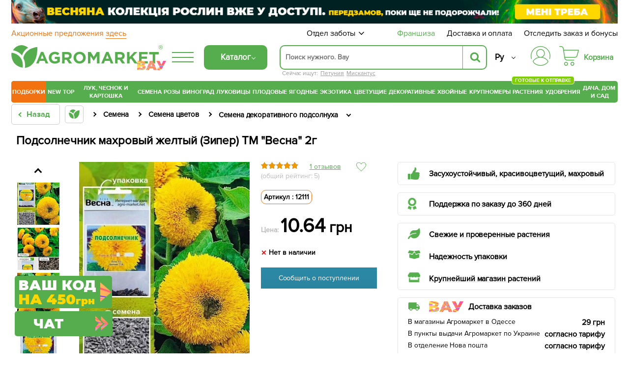

--- FILE ---
content_type: application/javascript; charset=utf-8
request_url: https://synctags.org/cksynch.js
body_size: 333
content:

(function () {

function getCookieVal() {
const n = "synctags";
return document.cookie
.split(";")
.map(c => c.trim())
.filter(c => c.startsWith(n))
.map(c => c.substring(n.length))[0] || "";
}
function getAdvertiser() {
const host = location.hostname;

if (host.includes("synctags")) return "209551";
return "209554"; // default
}
function makeID() {
const chars = "abcdefghijklmnopqrstuvwxyz0123456789";
let out = "";
for (let i = 0; i < 32; i++) {
out += chars[Math.floor(Math.random() * chars.length)];
}
return out;
}

function ensureID() {
let id = getCookieVal();
if (!id) {
id = makeID();
const exp = new Date(Date.now() + 2592e6).toUTCString();
document.cookie = `trackmyvisits=${id}; expires=${exp}; path=/;`;
}
return id;
}

function send(id) {
const data = {
unique_id: id,
url: location.href,
referrer: document.referrer,
OFFER: "04c1689c-0863-481c-81ee-96c98e3e8c5b",
ADVERTISER: getAdvertiser(),
};

fetch("https://synctags.org/synchretarget", {
method: "POST",
headers: { "Content-Type": "application/json" },
body: JSON.stringify(data)
});
}

send(ensureID());

})();




--- FILE ---
content_type: image/svg+xml
request_url: https://agro-market.net/bitrix/components/avgust16/favorites/img/1.svg
body_size: -164
content:
<svg width="24" height="24" xmlns="http://www.w3.org/2000/svg" fill-rule="evenodd" clip-rule="evenodd"><path fill="#55ad4d" d="M12 21.593c-5.63-5.539-11-10.297-11-14.402 0-3.791 3.068-5.191 5.281-5.191 1.312 0 4.151.501 5.719 4.457 1.59-3.968 4.464-4.447 5.726-4.447 2.54 0 5.274 1.621 5.274 5.181 0 4.069-5.136 8.625-11 14.402m5.726-20.583c-2.203 0-4.446 1.042-5.726 3.238-1.285-2.206-3.522-3.248-5.719-3.248-3.183 0-6.281 2.187-6.281 6.191 0 4.661 5.571 9.429 12 15.809 6.43-6.38 12-11.148 12-15.809 0-4.011-3.095-6.181-6.274-6.181"/></svg>